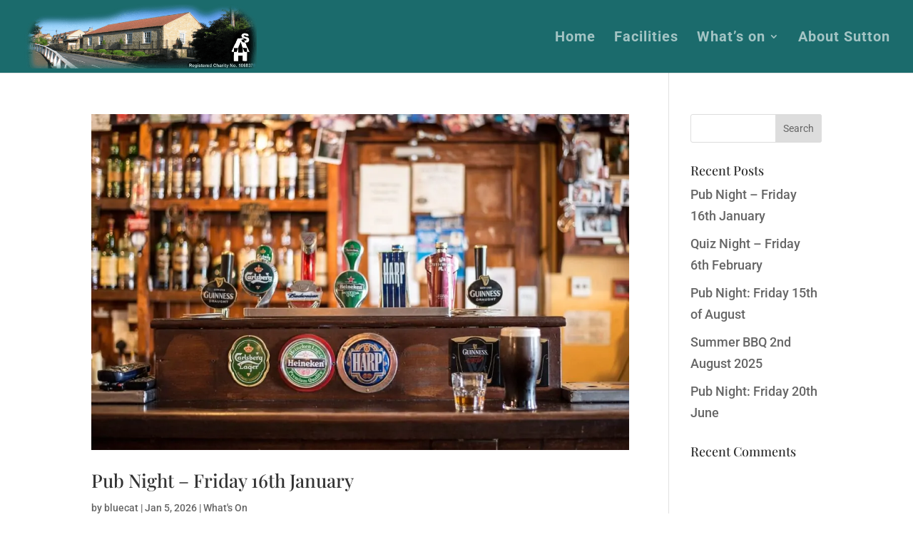

--- FILE ---
content_type: text/css
request_url: https://www.suttonunderwhitestonecliffevillagehall.co.uk/wp-content/et-cache/163/et-core-unified-cpt-deferred-163.min.css?ver=1768315284
body_size: 175
content:
.et_pb_section_1_tb_footer.et_pb_section{padding-top:33px;background-color:#331832!important}.et_pb_row_1_tb_footer.et_pb_row{padding-top:32px!important;padding-top:32px}.et_pb_text_2_tb_footer.et_pb_text,.et_pb_text_3_tb_footer.et_pb_text,.et_pb_text_4_tb_footer.et_pb_text,.et_pb_text_5_tb_footer.et_pb_text{color:rgba(255,255,255,0.89)!important}.et_pb_text_2_tb_footer{line-height:1.5em;line-height:1.5em;margin-bottom:10px!important}.et_pb_text_2_tb_footer h2,.et_pb_text_4_tb_footer h2{font-size:34px;color:#FFFFFF!important;letter-spacing:1px;line-height:1.4em}.et_pb_text_3_tb_footer{line-height:1.5em;font-weight:300;line-height:1.5em}.et_pb_text_3_tb_footer h2,.et_pb_text_5_tb_footer h2{font-size:37px;color:#FFFFFF!important;letter-spacing:1px;line-height:1.4em}ul.et_pb_social_media_follow_0_tb_footer a.icon{border-radius:25px 25px 25px 25px}ul.et_pb_social_media_follow_0_tb_footer{padding-right:0px!important;padding-left:0px!important;margin-top:44px!important}.et_pb_social_media_follow_0_tb_footer li.et_pb_social_icon a.icon:before{color:#000000}.et_pb_social_media_follow_0_tb_footer li a.icon:before{font-size:22px;line-height:44px;height:44px;width:44px}.et_pb_social_media_follow_0_tb_footer li a.icon{height:44px;width:44px}.et_pb_text_4_tb_footer{line-height:1.5em;line-height:1.5em;margin-bottom:8px!important}.et_pb_text_5_tb_footer{line-height:1.6em;font-weight:300;line-height:1.6em}.et_pb_text_5_tb_footer.et_pb_text a{color:#FFFFFF!important}.et_pb_social_media_follow_network_0_tb_footer a.icon,.et_pb_social_media_follow_network_1_tb_footer a.icon{background-color:#FFFFFF!important}.et_pb_social_media_follow li.et_pb_social_media_follow_network_0_tb_footer a{padding-right:0px;width:auto;height:auto}.et_pb_social_media_follow_network_0_tb_footer{margin-right:10px!important}